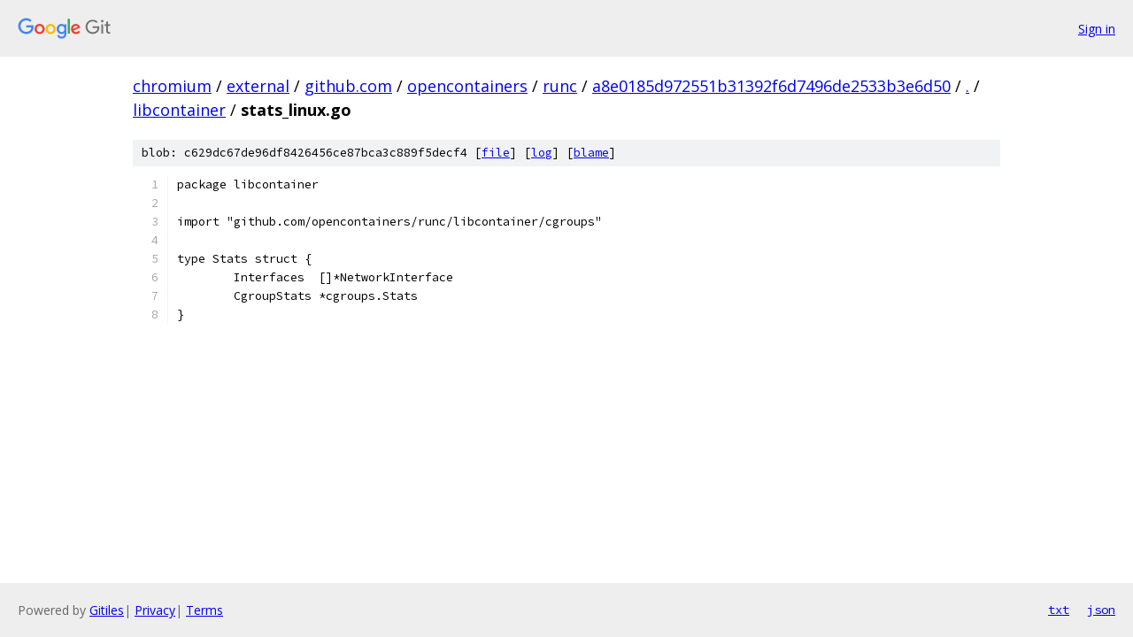

--- FILE ---
content_type: text/html; charset=utf-8
request_url: https://chromium.googlesource.com/external/github.com/opencontainers/runc/+/a8e0185d972551b31392f6d7496de2533b3e6d50/libcontainer/stats_linux.go
body_size: 1043
content:
<!DOCTYPE html><html lang="en"><head><meta charset="utf-8"><meta name="viewport" content="width=device-width, initial-scale=1"><title>libcontainer/stats_linux.go - external/github.com/opencontainers/runc - Git at Google</title><link rel="stylesheet" type="text/css" href="/+static/base.css"><link rel="stylesheet" type="text/css" href="/+static/prettify/prettify.css"><!-- default customHeadTagPart --></head><body class="Site"><header class="Site-header"><div class="Header"><a class="Header-image" href="/"><img src="//www.gstatic.com/images/branding/lockups/2x/lockup_git_color_108x24dp.png" width="108" height="24" alt="Google Git"></a><div class="Header-menu"> <a class="Header-menuItem" href="https://accounts.google.com/AccountChooser?faa=1&amp;continue=https://chromium.googlesource.com/login/external/github.com/opencontainers/runc/%2B/a8e0185d972551b31392f6d7496de2533b3e6d50/libcontainer/stats_linux.go">Sign in</a> </div></div></header><div class="Site-content"><div class="Container "><div class="Breadcrumbs"><a class="Breadcrumbs-crumb" href="/?format=HTML">chromium</a> / <a class="Breadcrumbs-crumb" href="/external/">external</a> / <a class="Breadcrumbs-crumb" href="/external/github.com/">github.com</a> / <a class="Breadcrumbs-crumb" href="/external/github.com/opencontainers/">opencontainers</a> / <a class="Breadcrumbs-crumb" href="/external/github.com/opencontainers/runc/">runc</a> / <a class="Breadcrumbs-crumb" href="/external/github.com/opencontainers/runc/+/a8e0185d972551b31392f6d7496de2533b3e6d50">a8e0185d972551b31392f6d7496de2533b3e6d50</a> / <a class="Breadcrumbs-crumb" href="/external/github.com/opencontainers/runc/+/a8e0185d972551b31392f6d7496de2533b3e6d50/">.</a> / <a class="Breadcrumbs-crumb" href="/external/github.com/opencontainers/runc/+/a8e0185d972551b31392f6d7496de2533b3e6d50/libcontainer">libcontainer</a> / <span class="Breadcrumbs-crumb">stats_linux.go</span></div><div class="u-sha1 u-monospace BlobSha1">blob: c629dc67de96df8426456ce87bca3c889f5decf4 [<a href="/external/github.com/opencontainers/runc/+/a8e0185d972551b31392f6d7496de2533b3e6d50/libcontainer/stats_linux.go">file</a>] [<a href="/external/github.com/opencontainers/runc/+log/a8e0185d972551b31392f6d7496de2533b3e6d50/libcontainer/stats_linux.go">log</a>] [<a href="/external/github.com/opencontainers/runc/+blame/a8e0185d972551b31392f6d7496de2533b3e6d50/libcontainer/stats_linux.go">blame</a>]</div><table class="FileContents"><tr class="u-pre u-monospace FileContents-line"><td class="u-lineNum u-noSelect FileContents-lineNum" data-line-number="1"></td><td class="FileContents-lineContents" id="1"><span class="pln">package libcontainer</span></td></tr><tr class="u-pre u-monospace FileContents-line"><td class="u-lineNum u-noSelect FileContents-lineNum" data-line-number="2"></td><td class="FileContents-lineContents" id="2"></td></tr><tr class="u-pre u-monospace FileContents-line"><td class="u-lineNum u-noSelect FileContents-lineNum" data-line-number="3"></td><td class="FileContents-lineContents" id="3"><span class="pln">import &quot;github.com/opencontainers/runc/libcontainer/cgroups&quot;</span></td></tr><tr class="u-pre u-monospace FileContents-line"><td class="u-lineNum u-noSelect FileContents-lineNum" data-line-number="4"></td><td class="FileContents-lineContents" id="4"></td></tr><tr class="u-pre u-monospace FileContents-line"><td class="u-lineNum u-noSelect FileContents-lineNum" data-line-number="5"></td><td class="FileContents-lineContents" id="5"><span class="pln">type Stats struct {</span></td></tr><tr class="u-pre u-monospace FileContents-line"><td class="u-lineNum u-noSelect FileContents-lineNum" data-line-number="6"></td><td class="FileContents-lineContents" id="6"><span class="pln">	Interfaces  []*NetworkInterface</span></td></tr><tr class="u-pre u-monospace FileContents-line"><td class="u-lineNum u-noSelect FileContents-lineNum" data-line-number="7"></td><td class="FileContents-lineContents" id="7"><span class="pln">	CgroupStats *cgroups.Stats</span></td></tr><tr class="u-pre u-monospace FileContents-line"><td class="u-lineNum u-noSelect FileContents-lineNum" data-line-number="8"></td><td class="FileContents-lineContents" id="8"><span class="pln">}</span></td></tr></table><script nonce="uDVdGdTsixZoVbTATp13cw">for (let lineNumEl of document.querySelectorAll('td.u-lineNum')) {lineNumEl.onclick = () => {window.location.hash = `#${lineNumEl.getAttribute('data-line-number')}`;};}</script></div> <!-- Container --></div> <!-- Site-content --><footer class="Site-footer"><div class="Footer"><span class="Footer-poweredBy">Powered by <a href="https://gerrit.googlesource.com/gitiles/">Gitiles</a>| <a href="https://policies.google.com/privacy">Privacy</a>| <a href="https://policies.google.com/terms">Terms</a></span><span class="Footer-formats"><a class="u-monospace Footer-formatsItem" href="?format=TEXT">txt</a> <a class="u-monospace Footer-formatsItem" href="?format=JSON">json</a></span></div></footer></body></html>